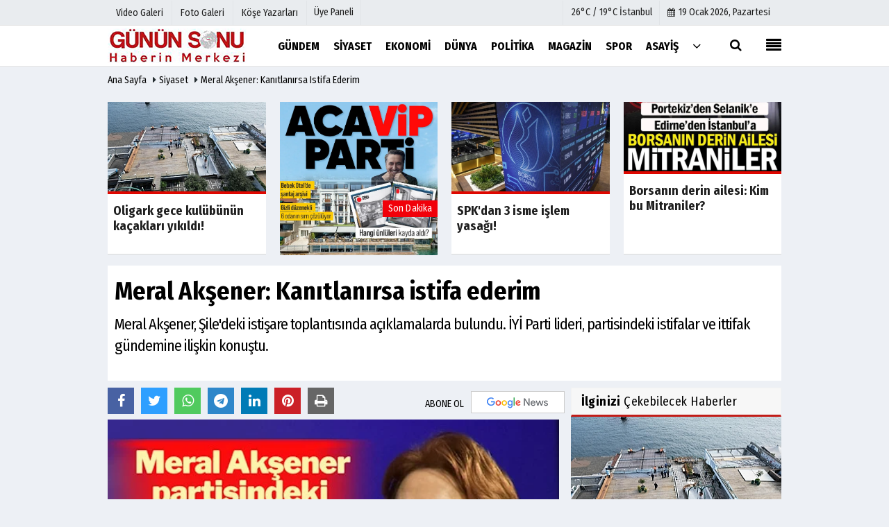

--- FILE ---
content_type: text/html; charset=UTF-8
request_url: https://www.gununsonu.com/meral-aksener-kanitlanirsa-istifa-ederim/9798/
body_size: 15445
content:
 <!DOCTYPE html> <html lang="tr"> <head> <meta charset="utf-8"> <meta name="viewport" content="width=device-width,initial-scale=1,maximum-scale=5" /> <title>Meral Akşener: Kanıtlanırsa istifa ederim - Günün Sonu</title> <meta name="description" content="Meral Akşener, Şile&#39;deki istişare toplantısında açıklamalarda bulundu. İYİ Parti lideri, partisindeki istifalar ve ittifak gündemine ilişkin konuştu...."> <link rel="canonical" href="https://www.gununsonu.com/meral-aksener-kanitlanirsa-istifa-ederim/9798/"/> <meta name="robots" content="max-image-preview:large" /> <meta name="robots" content="max-snippet:160"> <link rel="amphtml" href="https://www.gununsonu.com/amp/haber/meral-aksener-kanitlanirsa-istifa-ederim/9798/"/> <meta http-equiv="last-modified" content="2023-11-18T17:59:30+03:00" /> <link rel="image_src" type="image/jpeg" href="https://www.gununsonu.com/images/haberler/amp/2023/11/meral-aksener-kanitlanirsa-istifa-ederim_amp.webp"/> <meta property="og:site_name" content="Günün Sonu"/> <meta property="og:type" content="article"/> <meta property="og:title" content="Meral Akşener: Kanıtlanırsa istifa ederim"/> <meta property="og:url" content="https://www.gununsonu.com/meral-aksener-kanitlanirsa-istifa-ederim/9798/"/> <meta property="og:description" content="Meral Akşener, Şile&#39;deki istişare toplantısında açıklamalarda bulundu. İYİ Parti lideri, partisindeki istifalar ve ittifak gündemine ilişkin konuştu. "/> <meta property="og:image" content="https://www.gununsonu.com/images/haberler/2023/11/meral-aksener-kanitlanirsa-istifa-ederim_m.webp"/> <meta property="og:locale" content="tr_TR"/> <meta property="og:image:width" content="650"/> <meta property="og:image:height" content="360"/> <meta name="twitter:card" content="summary_large_image"/> <meta name="twitter:url" content="https://www.gununsonu.com/meral-aksener-kanitlanirsa-istifa-ederim/9798/"/> <meta name="twitter:title" content="Meral Akşener: Kanıtlanırsa istifa ederim"/> <meta name="twitter:description" content="Meral Akşener, Şile&#39;deki istişare toplantısında açıklamalarda bulundu. İYİ Parti lideri, partisindeki istifalar ve ittifak gündemine ilişkin konuştu. "/> <meta name="twitter:image:src" content="https://www.gununsonu.com/images/haberler/2023/11/meral-aksener-kanitlanirsa-istifa-ederim_m.webp"/> <meta name="twitter:domain" content="https://www.gununsonu.com"/> <link rel="shortcut icon" type="image/x-icon" href="https://www.gununsonu.com/?v=20210203050351"> <link rel="apple-touch-icon" href="https://www.gununsonu.com/?v=20210203050351"> <meta name="theme-color" content="#ffffff"/> <link rel="preload" href="https://fonts.googleapis.com/css?family=Fira+Sans+Condensed:400,700&display=swap" as="style"> <link rel="stylesheet" href="https://fonts.googleapis.com/css?family=Fira+Sans+Condensed:400,700&display=swap"> <link rel="preload" href="https://www.gununsonu.com/template/css/fonts/fontawesome-webfont.woff2?v=20210203050351" as="font" type="font/woff2" crossorigin> <link rel="preload" href="https://www.gununsonu.com/template/css/style.php?v=20210203050351" as="style"> <link rel="stylesheet" type="text/css" media='all' href="https://www.gununsonu.com/template/css/style.php?v=20210203050351"/> <script src="https://www.gununsonu.com/template/js/jquery.jquery-3.4.1.js?v=20210203050351"></script> <link rel="preload" as="script" href="https://www.gununsonu.com/template/js/jquery.jquery-3.4.1.js?v=20210203050351"> <script> var newslettermessage = "Lütfen Mail adresinizi yazınız."; var domainname = "https://www.gununsonu.com";	var reklamtime = "10000";	var _TOKEN = "38e7539a0e45c28a99994fa330c43dc0";</script> </head> <body > <div class="cntr"> <div class="row" ></div></div> <div class="wrr_ctr"> <header role="banner" class="header header_6"> <div class="h_top_part"> <div class="top-wide" > <div class="cntr"> <div class="row"> <div class="col-xs-12"> <div class="hdr_t mb_mn var2"> <div class="head_wthr_info"> <nav> <ul> <li><a href="https://www.gununsonu.com/video-galeri/" ><span>Video Galeri</span></a></li> <li><a href="https://www.gununsonu.com/foto-galeri/" ><span>Foto Galeri</span></a> </li> <li><a href="https://www.gununsonu.com/kose-yazarlari/" ><span>Köşe Yazarları</span></a></li> </ul> </nav> </div> <div class="lgn_blk" > <ul> <li class="login_button"> <a href="https://www.gununsonu.com/kullanici-girisi/"> Üye Paneli </a> </li> <li> </li> </ul> </div> <div class="head_wthr_social w_sl_icn_header"> <nav> <ul> <li> <div class="wthr_top" id="wthr_top"> <a href='https://www.gununsonu.com/hava-durumu/istanbul/'> 26°C / 19°C İstanbul </a> </div> </li> <li><a href="https://www.gununsonu.com/gunun-haberleri/"><i class="fa fa-calendar"></i> <span id="bugun">Bugün <script> function tarihsaat() { var b = new Date, g = b.getSeconds(), d = b.getMinutes(), a = b.getHours(), c = b.getDay(), h = b.getDate(), k = b.getMonth(), b = b.getFullYear(); 10 > a && (a = "0" + a); 10 > g && (g = "0" + g); 10 > d && (d = "0" + d); document.getElementById("bugun").innerHTML = h + " " + "Ocak Şubat Mart Nisan Mayıs Haziran Temmuz Ağustos Eylül Ekim Kasım Aralık".split(" ")[k] + " " + b + ", " + "Pazar Pazartesi Salı Çarşamba Perşembe Cuma Cumartesi".split(" ")[c] + " "; setTimeout("tarihsaat()", 1E3) } function CC_noErrors() { return !0 } window.onerror = CC_noErrors; function bookmarksite(b, g) { document.all ? window.external.AddFavorite(g, b) : window.sidebar && window.sidebar.addPanel(b, g, "") } tarihsaat();</script></span></a></li> </ul> </nav> </div> </div> </div> </div> </div> </div> </div> <div class="menu_wrap"> <div class="mn_brd"> <div class="cntr clearfix mn_brd_wrap"> <div class="row"> <span class="search_box"> <a title="Menu" id="toggle"><i class="fa fa-align-justify"></i></a></span> <div class="col-lg-4t col-lg-3 col-xs-12"> <a href="https://www.gununsonu.com" title="Günün Sonu" class="logo"> <img class="logotype2" src="https://www.gununsonu.com/images/genel/logo.png?v=20210203050351" alt="Günün Sonu" width="200" height="50"/></a> </div> <button id="menu_button" title="Menü"></button> <nav role="navigation" class="m_menu menu_var2 mobilmenu" itemscope="itemscope" itemtype="https://schema.org/SiteNavigationElement"> <ul> <li><a href="https://www.gununsonu.com/gundem-haberleri/" title="Gündem" ><span>Gündem</span></a></li><li><a href="https://www.gununsonu.com/siyaset/" title="Siyaset" ><span>Siyaset</span></a></li><li><a href="https://www.gununsonu.com/ekonomi/" title="Ekonomi" ><span>Ekonomi</span></a></li><li><a href="https://www.gununsonu.com/dunya/" title="Dünya" ><span>Dünya</span></a></li><li><a href="https://www.gununsonu.com/politika/" title="Politika" ><span>Politika</span></a></li><li><a href="https://www.gununsonu.com/magazin/" title="Magazin" ><span>Magazin</span></a></li><li><a href="https://www.gununsonu.com/spor/" title="Spor" ><span>Spor</span></a></li><li><a href="https://www.gununsonu.com/asayis/" title="Asayiş" ><span>Asayiş</span></a><div class="sub_menu_wrap type_2 clearfix"><ul><li><a href="https://www.gununsonu.com/yuruyus-parki/" title="Yürüyüş Parkı" ><span>Yürüyüş Parkı</span></a></li></ul></div></li> <li class="allcategory"> <a href="#" title="Tümü"><i class="fa fa-angle-down"></i></a> <div class='sub_menu_wrap type_2 clearfix'> <ul> <li><a href="https://www.gununsonu.com/saglik/" title="Sağlık">Sağlık</a></li> <li><a href="https://www.gununsonu.com/kultur-sanat/" title="Kültür-Sanat">Kültür-Sanat</a></li> <li><a href="https://www.gununsonu.com/bilim-ve-teknoloji/" title="Bilim ve Teknoloji">Bilim ve Teknoloji</a></li> <li><a href="https://www.gununsonu.com/egitim/" title="Eğitim">Eğitim</a></li> <li><a href="https://www.gununsonu.com/yerel/" title="Yerel">Yerel</a></li> <li><a href="https://www.gununsonu.com/genel/" title="Genel">Genel</a></li> <li><a href="https://www.gununsonu.com/cevre/" title="Çevre">Çevre</a></li> </ul> </div> </li> </ul> </nav> <div class="search-holder head_search"> <div class="search_box"> <button class="search_button button button_orange_hover"> <i class="fa fa-search"></i> </button> </div> <div class="searchform_wrap var2"> <div class="cntr vc_child h_inherit relative"> <form role="search" action="https://www.gununsonu.com/template/search.php" method="get"> <input required minlength="3" id="search" autocomplete="off" type="text" name="haber" placeholder="Aranacak Kelime..."> <input type="hidden" name="type" value="1"> <input type="hidden" name="token"></form> <button for="promo" class="close_search_form"> <i class="fa fa-times"></i> </button> </div> </div> </div></div> </div> </div> </div> </header> <div class="overlayx" id="overlay"> <nav class="overlayx-menu cntr-fluid"> <div class="navrow row"> <div class="navmenu-col col col-xs-3"> <ul> <li><a href="https://www.gununsonu.com/kullanici-girisi/"> Üye Paneli</a></li> <li><a href="https://www.gununsonu.com/tum-haberler/" title="Haber Arşivi">Haber Arşivi</a></li> <li> <a href="https://www.gununsonu.com/gazete-arsivi/" title="Gazete Arşivi">Gazete Arşivi</a> </li> <li> <a href="https://www.gununsonu.com/gunun-haberleri/" title="Günün Haberleri">Günün Haberleri</a> </li> </ul> </div> <div class="navmenu-col col col-xs-3"> <ul> <li> <a href="https://www.gununsonu.com/hava-durumu/" title="Hava Durumu">Hava Durumu</a> </li> <li> <a href="https://www.gununsonu.com/gazete-mansetleri/" title="Gazete Manşetleri">Gazete Manşetleri</a> </li> <li> <a href="https://www.gununsonu.com/anketler/" title="Anketler">Anketler</a> </li> <li> <a href="https://www.gununsonu.com/biyografiler/" title="Biyografiler">Biyografiler</a> </li> </ul> </div> <div class="navmenu-col col col-xs-3"> <ul> <li> <a href="https://www.gununsonu.com/kose-yazarlari/" title="Köşe Yazarları">Köşe Yazarları</a> </li> <li> <a href="https://www.gununsonu.com/video-galeri/" title="Video Galeri">Video Galeri</a> </li> <li> <a href="https://www.gununsonu.com/foto-galeri/" title="Foto Galeri">Foto Galeri</a> </li> <li> <a href="https://www.gununsonu.com/etkinlikler/" title="Etkinlikler">Etkinlikler</a> </li> </ul> </div> <div class="navmenu-col col col-xs-3"> <ul> <li><a href="https://www.gununsonu.com/kunye.html" title="Künye" >Künye</a></li><li><a href="https://www.gununsonu.com/iletisim.html" title="İletişim" >İletişim</a></li><li><a href="https://www.gununsonu.com/cerez-politikasi.html" title="Çerez Politikası" >Çerez Politikası</a></li><li><a href="https://www.gununsonu.com/gizlilik-ilkeleri.html" title="Gizlilik İlkeleri" >Gizlilik İlkeleri</a></li> </ul> </div> </div> </nav> </div> <div class="clearfix"></div> <div class="mobileMenux mb5"> <ul> <li> <a href="https://www.gununsonu.com/video-galeri/" title="Videolar"><i class="fa fa-caret-right"></i> Videolar</a> </li> <li> <a href="https://www.gununsonu.com/foto-galeri/" title="Galeriler"><i class="fa fa-caret-right"></i> Galeriler</a> </li> <li> <a href="https://www.gununsonu.com/kose-yazarlari/" title="Yazarlar"><i class="fa fa-caret-right"></i> Yazarlar</a> </li> <li> <a href="https://www.gununsonu.com/kullanici-girisi/" title="Üye Paneli"><i class="fa fa-caret-right"></i> Üye Paneli</a> </li> </ul> </div> <div class="clearfix"></div> <div class="breadcrumb"> <div class="cntr"> <div> <span><a href="https://www.gununsonu.com">Ana Sayfa</a></span> <i class="fa fa-caret-right"></i> <span><a href="https://www.gununsonu.com/siyaset/">Siyaset</a></span> <i class="fa fa-caret-right"></i> <span><a href="https://www.gununsonu.com/meral-aksener-kanitlanirsa-istifa-ederim/9798/">Meral Akşener: Kanıtlanırsa istifa ederim</a></span> </div> </div> </div> <div class="content detail"> <div class="cntr paddingt"> <div class="row" id="spotlist"> <div class="col-md-12"> <div class="TrendNews Spottip2"> <ul> <li class="TrendNewsv2"> <a href="https://www.gununsonu.com/oligark-gece-kulubunun-kacaklari-yikildi/14636/" title="Oligark gece kulübünün kaçakları yıkıldı!"><div class="scl_i_c scl_i_cx" style="float: left;border-bottom:solid 4px #de0700"> <div class="clearfix"> <span class="buttonmini catshow bannermini_button_box" style="background: #de0700;" > Gündem</span> </div> <img src="https://www.gununsonu.com/images/grey.gif" data-src="https://www.gununsonu.com/images/haberler/2026/01/oligark-gece-kulubunun-kacaklari-yikildi_t.jpeg" width="300" height="170" alt="Oligark gece kulübünün kaçakları yıkıldı!" class="scale_image lazyload"/> </div> <span class="t2 spotv2"> Oligark gece kulübünün kaçakları yıkıldı!</span> </a> </li> <li class="TrendNewsv2"> <a href="https://www.gununsonu.com/uyusturucu-ve-kumarin-yatagi-bebek-otel-de-santaj-arsivi-gizli-duzenekli-6-vip-odanin-sirri-cozuluyor/14635/" title="Uyuşturucu ve kumarın yatağı Bebek Otel'de şantaj arşivi! Gizli düzenekli 6 VIP odanın sırrı çözülüyor"><div class="scl_i_c scl_i_cx" style="float: left;border-bottom:solid 4px #de0700"> <div class="clearfix"> <span class="buttonmini catshow bannermini_button_box" style="background: #de0700;" > Gündem</span> </div> <span class="text-type-ribbon">Son Dakika</span> <img src="https://www.gununsonu.com/images/grey.gif" data-src="https://www.gununsonu.com/images/haberler/2026/01/uyusturucu-ve-kumarin-yatagi-bebek-otel-de-santaj-arsivi-gizli-duzenekli-6-vip-odanin-sirri-cozuluyor_t.webp" width="300" height="170" alt="Uyuşturucu ve kumarın yatağı Bebek Otel&#39;de şantaj arşivi! Gizli düzenekli 6 VIP odanın sırrı çözülüyor" class="scale_image lazyload"/> </div> <span class="t2 spotv2"> Uyuşturucu ve kumarın yatağı Bebek Otel'de şantaj arşivi! Gizli...</span> </a> </li> <li class="TrendNewsv2"> <a href="https://www.gununsonu.com/spk-dan-3-isme-islem-yasagi/14634/" title="SPK'dan 3 isme işlem yasağı!"><div class="scl_i_c scl_i_cx" style="float: left;border-bottom:solid 4px #de0700"> <div class="clearfix"> <span class="buttonmini catshow bannermini_button_box" style="background: #de0700;" > Gündem</span> </div> <span class="text-type-ribbon">Son Dakika</span> <img src="https://www.gununsonu.com/images/grey.gif" data-src="https://www.gununsonu.com/images/haberler/2026/01/spk-dan-3-isme-islem-yasagi_t.webp" width="300" height="170" alt="SPK&#39;dan 3 isme işlem yasağı!" class="scale_image lazyload"/> </div> <span class="t2 spotv2"> SPK'dan 3 isme işlem yasağı!</span> </a> </li> <li class="TrendNewsv2"> <a href="https://www.gununsonu.com/borsanin-derin-ailesi-kim-bu-mitraniler/14632/" title="Borsanın derin ailesi: Kim bu Mitraniler?"><div class="scl_i_c scl_i_cx" style="float: left;border-bottom:solid 4px #de0700"> <div class="clearfix"> <span class="buttonmini catshow bannermini_button_box" style="background: #de0700;" > Gündem</span> </div> <span class="text-type-ribbon">Son Dakika</span> <img src="https://www.gununsonu.com/images/grey.gif" data-src="https://www.gununsonu.com/images/haberler/2026/01/borsanin-derin-ailesi-kim-bu-mitraniler_t.webp" width="300" height="170" alt="Borsanın derin ailesi: Kim bu Mitraniler?" class="scale_image lazyload"/> </div> <span class="t2 spotv2"> Borsanın derin ailesi: Kim bu Mitraniler?</span> </a> </li> </ul> </div> </div> </div></div> <div id="newstext" class="cntr news-detail" data-page-url="https://www.gununsonu.com/meral-aksener-kanitlanirsa-istifa-ederim/9798/"> <div id="haberler"> <div class="row haber-kapsa haber-9798"> <article id="haber-9798"> <div class="cntr paddingt"> <div class="white-background-detail"> <div class="nwstle"> <h1 class="baslik">Meral Akşener: Kanıtlanırsa istifa ederim</h1> <div class="newsdesc text_post_block paddingt"> <h2> Meral Akşener, Şile'deki istişare toplantısında açıklamalarda bulundu. İYİ Parti lideri, partisindeki istifalar ve ittifak gündemine ilişkin konuştu. </h2> </div> </div> </div> </div> <div class="col-lg-8 col-md-8 col-sm-12 col-xs-12"> <div class="mb10"> <script>if (typeof wabtn4fg === "undefined") {	var wabtn4fg = 1;	var h = document.head || document.getElementsByTagName("head")[0], s = document.createElement("script");	s.type = "text/javascript";	s.src = "https://www.gununsonu.com/template/js/whatsapp-button.js";	h.appendChild(s)	}</script> <div class="socialButtonv1 socialButtonv1-mobile paddingt"> <div class="clear"></div> <ul> <li><a onClick="ShareOnFacebook('https://www.gununsonu.com/meral-aksener-kanitlanirsa-istifa-ederim/9798/');return false;" class="facebook-big"><i class="fa fa-facebook"></i></a></li><li><a onClick="ShareOnTwitter('https://www.gununsonu.com/meral-aksener-kanitlanirsa-istifa-ederim/9798/', 'tr', '', 'Meral Akşener: Kanıtlanırsa istifa ederim')" class="twitter-big"><i class="fa fa-twitter"></i></a></li> <li><a href="whatsapp://send?text=Meral Akşener: Kanıtlanırsa istifa ederim https://www.gununsonu.com/meral-aksener-kanitlanirsa-istifa-ederim/9798/" class="whatsapp-big" data-action="share/whatsapp/share"><i class="fa fa-whatsapp"></i></a></li> <li><a href="https://t.me/share/url?url=https://www.gununsonu.com/meral-aksener-kanitlanirsa-istifa-ederim/9798/&text=Meral Akşener: Kanıtlanırsa istifa ederim" class="telegram-big" data-action="share/whatsapp/share"><i class="fa fa-telegram"></i></a></li> <a href="https://news.google.com/publications/CAAqBwgKMIb1wQswqJDZAw" target="_blank" class="googlenews-btn"><img src="https://www.gununsonu.com/images/template/google-news.svg"> </a> </ul></div><div class="desktop-social clearfix"><div class="sctls"><ul><li class="facebook"><a onClick="ShareOnFacebook('https://www.gununsonu.com/meral-aksener-kanitlanirsa-istifa-ederim/9798/');return false;" title="Facebook" style="cursor: pointer"><i class="fa fa-facebook"></i></a> </li><li class="twitter"> <a onClick="ShareOnTwitter('https://www.gununsonu.com/meral-aksener-kanitlanirsa-istifa-ederim/9798/', 'tr', '', 'Meral Akşener: Kanıtlanırsa istifa ederim')" title="Twitter" style="cursor: pointer"><i class="fa fa-twitter"></i></a> </li> <li class="whatsapp"><a href="https://web.whatsapp.com/send?text=Meral Akşener: Kanıtlanırsa istifa ederim https://www.gununsonu.com/meral-aksener-kanitlanirsa-istifa-ederim/9798/" data-action="share/whatsapp/share" target="_blank" title="Whatsapp"><i class="fa fa-whatsapp"></i></a></li> <li class="telegram"><a href="https://t.me/share/url?url=https://www.gununsonu.com/meral-aksener-kanitlanirsa-istifa-ederim/9798/&text=Meral Akşener: Kanıtlanırsa istifa ederim" class="telegram-big" target="_blank" title="Telegram"><i class="fa fa-telegram"></i></a></li> <li class="linkedin"><a href="http://www.linkedin.com/shareArticle?url=https://www.gununsonu.com/meral-aksener-kanitlanirsa-istifa-ederim/9798/" class="linkedin-big" target="_blank" title="linkedin"><i class="fa fa-linkedin"></i></a></li> <li class="pinterest"><a href="https://pinterest.com/pin/create/button/?url=https://www.gununsonu.com/meral-aksener-kanitlanirsa-istifa-ederim/9798/&media=https://www.gununsonu.com/images/haberler/2023/11/meral-aksener-kanitlanirsa-istifa-ederim_m.webp&description=Meral Akşener: Kanıtlanırsa istifa ederim" class="pinterest-big" target="_blank" title="Pinterest"><i class="fa fa-pinterest"></i></a></li> <li class="print"><a href="https://www.gununsonu.com/haber/yazdir/9798/" onClick="window.open('https://www.gununsonu.com/haber/yazdir/9798/', 'print-news','width=700,height=500,scrollbars=yes');return false;" title="Yazdır"><i class="fa fa-print"></i></a></li> </ul> <div class="f_right"> <a href="https://news.google.com/publications/CAAqBwgKMIb1wQswqJDZAw" target="_blank" class="googlenewsm-btn"><span>ABONE OL</span><img src="https://www.gununsonu.com/images/template/google-news.svg"> </a> </div></div></div> <div class="product_preview"><div class="clearfix "></div> <div class="qv_preview product_item"> <div> </div> <img src="https://www.gununsonu.com/images/haberler/2023/11/meral-aksener-kanitlanirsa-istifa-ederim.webp" border="0" alt="Meral Akşener: Kanıtlanırsa istifa ederim" style="width:100%;"/> </div> </div> <div class="white-background-detail text_post_section product_page news_page mb20" style="margin-top: 0!important;" > <div class="page_theme"> <div class="f_right event_info paddingt"> <div class="f_left"><b>Editör:</b> <a href="https://www.gununsonu.com/editor/admin">admin</a></div> </div> <div class="f_left event_info paddingt"> 18 Kasım 2023 - 17:59 </div> </div> <div class="clearfix "></div> <div class="detailp" id="detailBody"> <p>İYİ Parti Genel Başkanı Meral Akşener, İstanbul Şile’de düzenlenen istişare toplantısının açılışında konuştu. Partisinden ayrılan milletvekillerine sitem eden Akşener, ayrılan isimlerin HDP’yi öne sürmesine ilişkin “Vekil seçilirken bir sorununuz yoktu” ifadesini kullandı.</p><br />Advertisement: 0:02<p>“Benim ve oğlumun hesapları gayrı resmi kontrol edildi. Bu doğru” diyen Akşener, “Benim ve ailemin belediyelerle işi gücü yok. Kanıtlanırsa siyaseti bırakırım” ifadelerini kullandı.</p><p><strong>ERDOĞAN'A ÇAĞRI: VERDİĞİNİZ SÖZÜ TUTUNUZ</strong></p><p>Atanamayan öğretmenlerin bugün Ankara'da gerçekleştirdiği eyleme dikkat çeken Akşener, kendisinin de bir öğretmen olduğunu belirterek Erdoğan'a çağrıda bulundu. Akşener, “Verdiğiniz sözü tutunuz. ‘Çünkü mülakatı ortadan kaldıracağım' dediniz, ve atanamayan öğretmenlerin sayısının azaltılması için adımla atacağınızı söylediniz. Bunu derhal yerine getirin. Gönlümüz bugün Ankara'daki öğretmen kardeşlerimledir. Selam olsun onlara.” dedi.</p><p><strong>“MİLLETVEKİLİ SEÇİLİRKEN SORUN YOKTU”</strong></p><p>Partisinde yaşanan istifalara ilişkin konuşan Akşener, ayrılan isimlerin HDP'yi öne sürmesine ilişkin şunları söyledi:</p><p>* 8 milletvekili arkadaşımız o süreç içerisinde ayrıldılar. Ben asla istifa edip giden arkadaşlarımızın hakkında onları inceltecek tek cümle etmemeye gayret ettim. Genel olarak da her giden arkadaş çok ilginç bir şekilde bizi HDP ile eşgüdüm haline getirerek gitti. Ama ilginç olanı şu; ya arkadaş, siz 2018'de CHP'ye yaptığımız ittifak çerçevesi içinde o ittifakın içinde birinci, ikinci sıralardan seçilecek yer olan üçüncü sıralardan ben yazdım.</p><p>– Milletvekili seçilirken hiç HDP ile ilgili her hangi bir endişeniz olmadı mı? Seçilirken hiçbir şey olmadı, sonra nedense birden HDP bu arkadaşların hayatına girdi, çok üzüldüler. Sanki HDP ile bir yakınlığımız varmış gibi… her giden arkadaş millete hesap vermek yerine hayal kırıklığına uğrattığı seçmenlere hesap vermek yerine hakaret etmeyi tercih ettiler. Buna rağmen ben bu insanların hakkında konuşmadım. Bu kişilerden biri MHP'ye gitti. ‘Gördüğüm lüzum üzerine' diyerek… üç arkadaş AK Part<a href="https://www.sozcu.com.tr/haberleri/ak-parti/?utm_source=anchortext&amp;utm_medium=free&amp;utm_campaign=ak-parti" target="_blank">i</a>'ye gitti, diğer arkadaş hiçbir yere gitmedi. Bir arkadaşımız da parti kurdu, bir arkadaşımız da seçime yakın gitti. Onun niye gittiği hakkında HDP üzerinden konuşmakla beraber halen bir fikrim yok.</p><p>– Bu çerçevede benim hayata, siyasete bakışım insanların durumuna, tutumuna saygı göstermektir. Dolayısıyla bu saygıyı karşı tarafın da size göstermesi gerekir. Bize derken  seçmenine göstermesi gerekir. Bunların her biri izaha muhtaç işlerdir.</p><p><strong>“PİŞMAN DEĞİLİZ”</strong></p><p>31 Mart 2019 seçimlerinde CHP ile olan ittifakı hatırlatan Akşener, şu değerlendirmeyi yaptı:</p><p>– Tekrar seçmenin ‘biz bir şey yapabiliriz' umudunu canlandırmak amaçlı biz CHP'ye teklif götürdük. Müzakere sonucunda partimizi öne koymadığımız, Türkiye'yi öne koyduğumuz bir anlayışla, hedef İstanbul ve Ankara idi, diğer şehirler de dahil olmak üzere hakikaten bu başarıldı. 19 ilçe aldık biz onun için de hiç üzülmedik. Türkiye'ye lazım olan umuttu. Bu umut için her şeye katlandık. Çırak çıkmayı göze aldık.</p><p>– Ama bunun neticesinde ülke kazandı diye düşündük. 2023 seçimlerinde bu ucube sistemden kurtulabilmek için seçimi kazanmak şarttı. Bu umutla, belediye başkanlarının da yaptığı çalışmalarla örnek gösterilebileceği ve 2023'ü kazanıp bu ucube, tek adam sistemine Türkiye'nin veda etmesini sağlamaktı amacımız, üzerimize düşen görevi yerine getirdik. Pişman değiliz.</p><p>Akşener “Şimdi intikam duygularıyla televizyonlarda çıkıp, para üzerinden konuşan bazı yaşlı başlı büyüklerimiz var. Mesela o arkadaşımız geldi, ‘ben ön seçime girdim demokrasi çok iyi bir şeydi ama burada bizde demokrasiyi uygulayacak akıl yok, fikir yok, ahlak yok' dedi. 'Bu kurucu bir meclistir. Ben orada olmalıyım, beni başa al' dedi. Alamayız olunca yine seçim sonuna kadar beklendi, şimdi ayrıldı, siyasi yorumcu olarak ne var, ne yok döküyor. Bu bir ahlak sorunudur.” dedi.</p><p><strong>“KANITLANIRSA İSTİFA EDERİM”</strong></p><p>“Oğlumun ve onun eşinin hesaplarının kontrol edildiği, gayr-ı resmi bildirildi.” diyen Akşener şöyle devam etti:</p><p>– Bu doğru bir bilgi. Kimin olduğunu söyleyemem çünkü gayr-ı resmi bir bilgi. Ama biz ilgili bankaya müracaat ettik. Ya o gayr-ı resmi bilgi resmi hale gelecek ya da o banka diyecek ki, ‘Biz bulamadık'.  Herhangi bir kişinin,  benim, eşimin değil, ama oğlumla gelinim doğru. Şayet bu ‘hayır efendim' ise ‘hayır efendim' dir. ‘Bulamadık' diye bir ‘hayır efendim' dir. ‘Biz bunu yapmadık' diye bir ‘hayır efendim' değildir. Yani iddialar olunca böyle şeyler olmuş. Buradan o dünkü sorulan sorulara son bir cevap veriyorum.</p><p>– Benim, oğlumun, gelinimin, 4 kız yeğenimin, iki erkek yeğenimin, kocamın, çocukluk arkadaşlarımızın, fabrikası olan arkadaşlarımızın, inşaat firması olan arkadaşlarımızın, hiç birinin, bu ülkenin hiçbir belediyesiyle, ne AK Parti ne CHP belediyeleriyle, ne il, ilçe ne de büyükşehir belediyeleriyle herhangi bir irtibatı, iltisakı, işi gücü yoktur. Bunu ispat edemeyen şerefsiz oğlu şerefsizdir. İspat edildiği takdirde ben bu politikayı tümden bırakacağım.”</p><p><strong>AKP’YE GEÇEN HATİPOĞLU’NA SERT TEPKİ </strong></p><p>İYİ Parti'den istifa edip AKP'ye geçen Eskişehir Milletvekili Nebi Hatipoğlu'na da tepki gösteren Akşener, şöyle konuştu:</p><p>– Ben buradan Sayın Erdoğan'a seslenmek isterim. Bir milletvekili için bir grup insana hakaret etti. Muhterem, bu arkadaşımız mecliste konuşurken partimize dedi ki, arkadaş sözde büyük bir iş adamı ya, anlaya anlaya neyi anlamış bu parti bir bir startup mış, sekreterin ceo olduğu bir aile şirketiymiş. Bu bir zengin çocuğunun, bir varlıkla aile şımarığının cumhuriyetin benim gibilerine bahşettiği bu fırsat eşitliğini aşağıda gören bir zihniyetin, sekreteri küçümseyen… Biz bir işletme değiliz, ben bir genel başkanım.</p><p>– Seçiyorsunuz oturuyorum, seçmediğiniz gün gidiyoruz. Ama işletme anlamında işe bakarsak, bu arkadaşın şirketinde herhangi bir sekreterin yarın, başarı sağlayıp bir yere gelmesi mümkün değil demektir. Ey Tayyip Erdoğan ben bir kadın olarak ikinci kere grubu olan bir siyasi partinin genel başkanı olarak şu oteldeyim. Cumhuriyetin eğitimde yarattığı o sınıfsal geçirgenlik sebep oldu. Sen ise önce belediye başkanı, sonra başbakan, sonra da cumhurbaşkanı oldun bu ülkeye. Anlaşılıyor ki sayın Nebi Hatipoğlu, seninle daha önce bayii olduğun dönemde tanışsa sana bayilik de vermeyecekmiş.</p> </div> <div class="paddingt"></div> <div class="popup-gallery"></div> <div class="clearfix"></div> <div class="socialButtonv1 socialButtonv1-mobile paddingt" style="margin-top:20px;"> <ul> <li><a onClick="ShareOnFacebook('https://www.gununsonu.com/meral-aksener-kanitlanirsa-istifa-ederim/9798/');return false;" class="facebook-big"><i class="fa fa-facebook"></i> <span>Paylaş</span></a></li><li><a onClick="ShareOnTwitter('https://www.gununsonu.com/meral-aksener-kanitlanirsa-istifa-ederim/9798/', 'tr', '', 'Meral Akşener: Kanıtlanırsa istifa ederim')" class="twitter-big"><i class="fa fa-twitter"></i> <span>Tweetle</span></a></li> <li><a href="whatsapp://send?text=Meral Akşener: Kanıtlanırsa istifa ederim https://www.gununsonu.com/meral-aksener-kanitlanirsa-istifa-ederim/9798/" class="whatsapp-big" data-action="share/whatsapp/share"><i class="fa fa-whatsapp"></i> <span>WhatsApp</span></a></li> </ul></div> <div class="socialfooter clearfix mb10"> <ul class="shr-b-2 pull-left"> <li class="facebook"> <a onClick="ShareOnFacebook('https://www.gununsonu.com/meral-aksener-kanitlanirsa-istifa-ederim/9798/');return false;" title="Facebook" style="cursor:pointer;"><i class="fa fa-facebook"></i><span>Facebook'ta Paylaş</span></a> </li> <li class="twitter"> <a onClick="ShareOnTwitter('https://www.gununsonu.com/meral-aksener-kanitlanirsa-istifa-ederim/9798/', 'tr', '', 'Meral Akşener: Kanıtlanırsa istifa ederim')" style="cursor:pointer;" title="Twitter"><i class="fa fa-twitter"></i><span>Tweetle</span></a> </li> <li class="linkedin googles"> <a onClick="ShareOnLinkedin('https://www.gununsonu.com/meral-aksener-kanitlanirsa-istifa-ederim/9798/');return false;" title="Linkedin" style="cursor:pointer;"><i class="fa fa-linkedin"></i><span>Linkedin'de Paylaş</span></a> </li> <li class="pinterest googles"> <a href="https://pinterest.com/pin/create/button/?url=&media=https://www.gununsonu.com/images/haberler/2023/11/meral-aksener-kanitlanirsa-istifa-ederim_m.webp&description=Meral Akşener: Kanıtlanırsa istifa ederim" target="_blank" title="Pinterest" style="cursor:pointer;"><i class="fa fa-pinterest"></i><span>Paylaş</span></a> </li> </ul> </div> </div> <div id="commenttab"> <div class="commentbgr commenttopbottom"> <div> <div> <div class="commenttab mb10"> <h3 class="titex">YORUMLAR</h3> <div class="clearfix tabs_conrainer"> <ul class="tabs_nav clearfix nav-tabs"> <li> <a href="https://www.gununsonu.com/meral-aksener-kanitlanirsa-istifa-ederim/9798/#siteyorum"><i class="fa fa-comments"></i></a> </li> </ul> </div> <div class="tabs_content"> <div id="siteyorum"> <div class="section"> <div id="ajaxcom"> <form class="contact_form commentstyle " action="" onsubmit="return tumeva.commentSubmit(this)" name="yorum" id="comments-9798"> <div class="commentResult"></div> <ul> <li style="border-bottom:solid 1px rgba(0,0,0,0.050); padding-bottom:5px; font-weight:bold;">0 Yorum</li> <li class="com-2x"> <div class="row"> <div class="col-lg-12"> <div class="reply" style="display:none; margin-bottom: 14px;font-size: 15px;"> <strong><span></span></strong> adlı kullanıcıya cevap <a href="#" class="notlikeid reply-comment-cancel"><i class="fa fa-times"></i></a> </div> <textarea minlength="10" name="Yorum" required="required" placeholder="Küfür, hakaret, rencide edici cümleler veya imalar, inançlara saldırı içeren, imla kuralları ile yazılmamış, Türkçe karakter kullanılmayan ve büyük harflerle yazılmış yorumlar onaylanmamaktadır." onkeyup="textCounterJS(this.form.Yorum,this.form.remLensoz,2000);" style="height:90px;" class="textarea yorumComment minput" id="gox"></textarea> <input class="commentbgr" style="font-size: 12px;border:none;height: 20px;padding: 0;" readonly id="remLensoz" name="remLensoz" type="text" size="3" maxlength="3" value="2000 karakter"/> <script type="text/javascript"> function textCounterJS(field, cntfield, maxlimit) { if (field.value.length > maxlimit) field.value = field.value.substring(0, maxlimit); else cntfield.value = (maxlimit - field.value.length).toString().concat(' karakter kaldı'); } </script> </div> </div> </li> <li class="commentox com-2x" style="border-bottom: 1px solid #e1e1e1; padding-bottom:20px;"> <div class="subcomment-alt"> <div class="row"> <div class="col-md-5 col-sm-4 col-xs-12"><input type="text" name="AdSoyad" class="minput" required="required" placeholder="Ad / Soyad"> </div> <div class="col-md-2 col-sm-4 col-xs-4 clearfix"> <input type="submit" value="Gönder" class="button button_grey"/> </div> </div> </div> </li> </ul> <input type="hidden" name="Baglanti" value="0" class="YorumId"/> <input type="hidden" name="Durum" value="YorumGonder"/> <input type="hidden" name="VeriId" value="9798"/> <input type="hidden" name="Tip" value="1"/> <input type="hidden" name="Cevap" value="" class="Yanıt"/> <input type="hidden" name="show" value="20260119"/> <input type="hidden" name="token"> </form> </div> </div> <div class="clearfix"></div> </div> </div> </div> </div> </div> <div class="clearfix"></div> </div> </div> <div class="clearfix"></div> <div id="ihn" class="infinitynone"> <div class="mb10"> <div class="row vertical"> <div class="col-lg-6 col-md-6 col-md-6 col-xs-12"> <div class="scl_i_c"> <a href="https://www.gununsonu.com/ozgur-ozel-den-canli-yayinda-imamoglu-nun-adayligi-itirafi/14538/" title="Özgür Özel'den canlı yayında İmamoğlu'nun adaylığı itirafı!."><img src="https://www.gununsonu.com/images/grey.gif" data-src="https://www.gununsonu.com/images/haberler/2026/01/ozgur-ozel-den-canli-yayinda-imamoglu-nun-adayligi-itirafi_t.jpg" width="300" height="170" alt="Özgür Özel&#39;den canlı yayında İmamoğlu&#39;nun adaylığı itirafı!." class="scale_image lazyload"/></a> </div> <div class="post_text"> <span class="post_title t2"> <a href="https://www.gununsonu.com/ozgur-ozel-den-canli-yayinda-imamoglu-nun-adayligi-itirafi/14538/" title="Özgür Özel'den canlı yayında İmamoğlu'nun adaylığı itirafı!.">Özgür Özel'den canlı yayında İmamoğlu'nun adaylığı itirafı!.</a> </span> </div> </div> <div class="col-lg-6 col-md-6 col-md-6 col-xs-12"> <div class="scl_i_c"> <a href="https://www.gununsonu.com/erdogan-in-yerine-kim-gecsin-anketi-surpriz-sonuc/14415/" title="Erdoğan'ın yerine kim geçsin anketi! Sürpriz sonuç"><img src="https://www.gununsonu.com/images/grey.gif" data-src="https://www.gununsonu.com/images/haberler/2025/12/erdogan-in-yerine-kim-gecsin-anketi-surpriz-sonuc_t.webp" width="300" height="170" alt="Erdoğan&#39;ın yerine kim geçsin anketi! Sürpriz sonuç" class="scale_image lazyload"/></a> </div> <div class="post_text"> <span class="post_title t2"> <a href="https://www.gununsonu.com/erdogan-in-yerine-kim-gecsin-anketi-surpriz-sonuc/14415/" title="Erdoğan'ın yerine kim geçsin anketi! Sürpriz sonuç">Erdoğan'ın yerine kim geçsin anketi! Sürpriz sonuç</a> </span> </div> </div> <div class="clearfix"></div> <div class="col-lg-6 col-md-6 col-md-6 col-xs-12"> <div class="scl_i_c"> <a href="https://www.gununsonu.com/dem-partisnden-chp-ye-100-yillik-mesele-segbis-ile-cozulemez/14194/" title="DEM PARTİSNDEN, CHP'YE "100 YILLIK MESELE SEGBİS İLE ÇÖZÜLEMEZ""><img src="https://www.gununsonu.com/images/grey.gif" data-src="https://www.gununsonu.com/images/haberler/2025/11/dem-partisnden-chp-ye-100-yillik-mesele-segbis-ile-cozulemez_t.webp" width="300" height="170" alt="DEM PARTİSNDEN, CHP&#39;YE &quot;100 YILLIK MESELE SEGBİS İLE ÇÖZÜLEMEZ&quot;" class="scale_image lazyload"/></a> </div> <div class="post_text"> <span class="post_title t2"> <a href="https://www.gununsonu.com/dem-partisnden-chp-ye-100-yillik-mesele-segbis-ile-cozulemez/14194/" title="DEM PARTİSNDEN, CHP'YE "100 YILLIK MESELE SEGBİS İLE ÇÖZÜLEMEZ"">DEM PARTİSNDEN, CHP'YE "100 YILLIK MESELE SEGBİS İLE ÇÖZÜLEMEZ"</a> </span> </div> </div> <div class="col-lg-6 col-md-6 col-md-6 col-xs-12"> <div class="scl_i_c"> <a href="https://www.gununsonu.com/aziz-ihsan-aktas-davasi-sanigi-sedat-peker-ile-gorustu/14184/" title="Aziz İhsan Aktaş davası sanığı Sedat Peker ile görüştü"><img src="https://www.gununsonu.com/images/grey.gif" data-src="https://www.gununsonu.com/images/haberler/2025/11/aziz-ihsan-aktas-davasi-sanigi-sedat-peker-ile-gorustu_t.jpg" width="300" height="170" alt="Aziz İhsan Aktaş davası sanığı Sedat Peker ile görüştü" class="scale_image lazyload"/></a> </div> <div class="post_text"> <span class="post_title t2"> <a href="https://www.gununsonu.com/aziz-ihsan-aktas-davasi-sanigi-sedat-peker-ile-gorustu/14184/" title="Aziz İhsan Aktaş davası sanığı Sedat Peker ile görüştü">Aziz İhsan Aktaş davası sanığı Sedat Peker ile görüştü</a> </span> </div> </div> <div class="clearfix"></div> </div> </div> </div> </div> </div> <aside id="sidebar" class="col-md-4 col-sm-12 col-xs-12"> <script src="https://www.gununsonu.com/template/js/jquery.lazyload.js" defer="defer"></script><script> $(function () { $("img.lazyload").lazyload(); });</script> <div class="row" id="relatednews"> <div class="col-md-12"> <div class="sblock CokOkunanlarRenk"> <span class="stitle b3"> <strong>İlginizi</strong> Çekebilecek Haberler</span> </div> <div class="comment_tabs side_bar_tabs"> <ul class="comments_list most-view"> <li class="post_text active"> <a href="https://www.gununsonu.com/oligark-gece-kulubunun-kacaklari-yikildi/14636/" > <span class="hover scl_i_c"> <div class="clearfix"> <span class="buttonmini catshow bannermini_button_box" style="background: #de0700;" > Gündem</span> </div> <img src="https://www.gununsonu.com/images/grey.gif" data-src="https://www.gununsonu.com/images/haberler/2026/01/oligark-gece-kulubunun-kacaklari-yikildi_t.jpeg" width="300" height="170" alt="Oligark gece kulübünün kaçakları yıkıldı!" class="scale_image lazyload"/> </span> <div class="wrapper"> <div class="clearfix"></div> <span class="t2"> Oligark gece kulübünün kaçakları yıkıldı!</span> </div> </a> </li> <li class="post_text active"> <a href="https://www.gununsonu.com/uyusturucu-ve-kumarin-yatagi-bebek-otel-de-santaj-arsivi-gizli-duzenekli-6-vip-odanin-sirri-cozuluyor/14635/" > <span class="hover scl_i_c"> <div class="clearfix"> <span class="buttonmini catshow bannermini_button_box" style="background: #de0700;" > Gündem</span> </div> <img src="https://www.gununsonu.com/images/grey.gif" data-src="https://www.gununsonu.com/images/haberler/2026/01/uyusturucu-ve-kumarin-yatagi-bebek-otel-de-santaj-arsivi-gizli-duzenekli-6-vip-odanin-sirri-cozuluyor_t.webp" width="300" height="170" alt="Uyuşturucu ve kumarın yatağı Bebek Otel&#39;de şantaj arşivi! Gizli düzenekli 6 VIP odanın sırrı çözülüyor" class="scale_image lazyload"/> </span> <div class="wrapper"> <div class="clearfix"></div> <span class="t2"> Uyuşturucu ve kumarın yatağı Bebek Otel'de şantaj...</span> </div> </a> </li> <li class="post_text active"> <a href="https://www.gununsonu.com/spk-dan-3-isme-islem-yasagi/14634/" > <span class="hover scl_i_c"> <div class="clearfix"> <span class="buttonmini catshow bannermini_button_box" style="background: #de0700;" > Gündem</span> </div> <img src="https://www.gununsonu.com/images/grey.gif" data-src="https://www.gununsonu.com/images/haberler/2026/01/spk-dan-3-isme-islem-yasagi_t.webp" width="300" height="170" alt="SPK&#39;dan 3 isme işlem yasağı!" class="scale_image lazyload"/> </span> <div class="wrapper"> <div class="clearfix"></div> <span class="t2"> SPK'dan 3 isme işlem yasağı!</span> </div> </a> </li> </ul> </div> </div> </div> <div class="row mb10 blocklastcomment" id="blocklastcomment"> <div class="col-md-12"> <div class="sblock CokOkunanlarRenk"> <span class="stitle b3"> <strong>Çok Okunan</strong> Haberler</span> </div> <div class="sdiv"> <div class="tabs_content post_var_inline side_bar_tabs "> <ul> <li class="clearfix"> <div class="scl_i_c"> <a href="https://www.gununsonu.com/son-dakika-rezan-epozdemir-icin-tahliye-karari/14581/" ><img src="https://www.gununsonu.com/images/grey.gif" data-src="https://www.gununsonu.com/images/haberler/2026/01/son-dakika-rezan-epozdemir-icin-tahliye-karari_t.webp" width="100" height="66" alt="SON DAKİKA! REZAN EPÖZDEMİR İÇİN TAHLİYE KARARI" class="scale_imagex lazyload"/></a> </div> <div class="post_text"> <a href="https://www.gununsonu.com/son-dakika-rezan-epozdemir-icin-tahliye-karari/14581/" > <span class="t1"> SON DAKİKA! REZAN EPÖZDEMİR İÇİN TAHLİYE KARARI</span> </a> </div> </li> <li class="clearfix"> <div class="scl_i_c"> <a href="https://www.gununsonu.com/10-tonluk-kokain-operasyonundan-turkiyede-ki-kamer-shipping-trading-co-adli-istanbul-merkezli-bir-turk-sirketinin-yer-aldigi-goruluyor/14567/" ><img src="https://www.gununsonu.com/images/grey.gif" data-src="https://www.gununsonu.com/images/haberler/2026/01/10-tonluk-kokain-operasyonundan-turkiyede-ki-kamer-shipping-trading-co-adli-istanbul-merkezli-bir-turk-sirketinin-yer-aldigi-goruluyor_t.webp" width="100" height="66" alt="10 Tonluk Kokain operasyonundan Türkiyede'ki ,Kamer Shipping & Trading Co adlı, İstanbul merkezli bir Türk şirketinin yer aldığı görülüyor." class="scale_imagex lazyload"/></a> </div> <div class="post_text"> <a href="https://www.gununsonu.com/10-tonluk-kokain-operasyonundan-turkiyede-ki-kamer-shipping-trading-co-adli-istanbul-merkezli-bir-turk-sirketinin-yer-aldigi-goruluyor/14567/" > <span class="t1"> 10 Tonluk Kokain operasyonundan Türkiyede'ki ,Kamer...</span> </a> </div> </li> <li class="clearfix"> <div class="scl_i_c"> <a href="https://www.gununsonu.com/etiyopya-ya-safariye-giden-turk-is-adami-cikan-catismada-hayatini-kaybetti/14557/" ><img src="https://www.gununsonu.com/images/grey.gif" data-src="https://www.gununsonu.com/images/haberler/2026/01/etiyopya-ya-safariye-giden-turk-is-adami-cikan-catismada-hayatini-kaybetti_t.png" width="100" height="66" alt="Etiyopya'ya safariye giden Türk iş adamı çıkan çatışmada hayatını kaybetti" class="scale_imagex lazyload"/></a> </div> <div class="post_text"> <a href="https://www.gununsonu.com/etiyopya-ya-safariye-giden-turk-is-adami-cikan-catismada-hayatini-kaybetti/14557/" > <span class="t1"> Etiyopya'ya safariye giden Türk iş adamı çıkan...</span> </a> </div> </li> <li class="clearfix"> <div class="scl_i_c"> <a href="https://www.gununsonu.com/silivri-ilce-baskani-doruk-bulut-un-aci-gunu/14622/" ><img src="https://www.gununsonu.com/images/grey.gif" data-src="https://www.gununsonu.com/images/haberler/2026/01/silivri-ilce-baskani-doruk-bulut-un-aci-gunu_t.jpeg" width="100" height="66" alt="Silivri İlçe Başkanı Doruk Bulut’un Acı Günü " class="scale_imagex lazyload"/></a> </div> <div class="post_text"> <a href="https://www.gununsonu.com/silivri-ilce-baskani-doruk-bulut-un-aci-gunu/14622/" > <span class="t1"> Silivri İlçe Başkanı Doruk Bulut’un Acı Günü </span> </a> </div> </li> <li class="clearfix"> <div class="scl_i_c"> <a href="https://www.gununsonu.com/yasadisi-bahis-operasyonunda-gelisme-3-kisi-gozaltina-alindi/14633/" ><img src="https://www.gununsonu.com/images/grey.gif" data-src="https://www.gununsonu.com/images/haberler/2026/01/yasadisi-bahis-operasyonunda-gelisme-3-kisi-gozaltina-alindi_t.jfif" width="100" height="66" alt="Yasadışı bahis operasyonunda gelişme! 3 kişi gözaltına alındı." class="scale_imagex lazyload"/></a> </div> <div class="post_text"> <a href="https://www.gununsonu.com/yasadisi-bahis-operasyonunda-gelisme-3-kisi-gozaltina-alindi/14633/" > <span class="t1"> Yasadışı bahis operasyonunda gelişme! 3 kişi...</span> </a> </div> </li> <li class="clearfix"> <div class="scl_i_c"> <a href="https://www.gununsonu.com/asutay-silah-sanayi-hakkinda-sok-iddialar-kara-para-kacak-silah-ve-suc-orgutu-baglantisi/14577/" ><img src="https://www.gununsonu.com/images/grey.gif" data-src="https://www.gununsonu.com/images/haberler/2026/01/asutay-silah-sanayi-hakkinda-sok-iddialar-kara-para-kacak-silah-ve-suc-orgutu-baglantisi_t.png" width="100" height="66" alt="ASUTAY Silah Sanayi Hakkında Şok İddialar: Kara Para, Kaçak Silah ve Suç Örgütü Bağlantısı" class="scale_imagex lazyload"/></a> </div> <div class="post_text"> <a href="https://www.gununsonu.com/asutay-silah-sanayi-hakkinda-sok-iddialar-kara-para-kacak-silah-ve-suc-orgutu-baglantisi/14577/" > <span class="t1"> ASUTAY Silah Sanayi Hakkında Şok İddialar: Kara Para,...</span> </a> </div> </li> <li class="clearfix"> <div class="scl_i_c"> <a href="https://www.gununsonu.com/feto-medyasinin-firari-ve-hain-ismi-cevheri-guven-in-almanya-da-kurdugu-iftira-ve-kumpas-ini-desifre-edildi/14584/" ><img src="https://www.gununsonu.com/images/grey.gif" data-src="https://www.gununsonu.com/images/haberler/2026/01/feto-medyasinin-firari-ve-hain-ismi-cevheri-guven-in-almanya-da-kurdugu-iftira-ve-kumpas-ini-desifre-edildi_t.jpeg" width="100" height="66" alt="FETÖ medyasının firari ve hain ismi Cevheri Güven’in Almanya’da kurduğu iftira ve kumpas ini deşifre edildi! " class="scale_imagex lazyload"/></a> </div> <div class="post_text"> <a href="https://www.gununsonu.com/feto-medyasinin-firari-ve-hain-ismi-cevheri-guven-in-almanya-da-kurdugu-iftira-ve-kumpas-ini-desifre-edildi/14584/" > <span class="t1"> FETÖ medyasının firari ve hain ismi Cevheri Güven’in...</span> </a> </div> </li> </ul> </div> </div> </div> </div> <div class="row mb10 infinitynone"> <div class="col-md-12"> <div class="sblock SonYorumlananlar"> <span class="stitle b3"> <strong>Son</strong> Yorumlananlar</span> </div> <div class="sdiv"> <div class="tabs_content post_var_inline side_bar_tabs "> <ul> <li class="clearfix"> <div class="scl_i_c"> <a href="https://www.gununsonu.com/ufuk-ozdundar-avcilar-dan-belediye-baskanligi-na-aday/9991/" > <img src="https://www.gununsonu.com/images/grey.gif" data-src="https://www.gununsonu.com/images/haberler/2023/12/ufuk-ozdundar-avcilar-dan-belediye-baskanligi-na-aday_t.png" width="100" height="66" alt="Ufuk Özdündar Avcılar'dan Belediye Başkanlığı'na aday" class="scale_imagex lazyload"/> </a> </div> <div class="post_text"> <a href="https://www.gununsonu.com/ufuk-ozdundar-avcilar-dan-belediye-baskanligi-na-aday/9991/" > <span class="t1"> Ufuk Özdündar Avcılar'dan Belediye Başkanlığı'na...</span> </a> </div> </li> <li class="clearfix"> <div class="scl_i_c"> <a href="https://www.gununsonu.com/cigdem-sabanci-ya-250-bin-dolarlik-dugun-hediyesi-davasi/7399/" > <img src="https://www.gununsonu.com/images/grey.gif" data-src="https://www.gununsonu.com/images/haberler/2023/03/cigdem-sabanci-ya-250-bin-dolarlik-dugun-hediyesi-davasi_t.webp" width="100" height="66" alt="Çiğdem Sabancı’ya 250 bin dolarlık düğün hediyesi davası" class="scale_imagex lazyload"/> </a> </div> <div class="post_text"> <a href="https://www.gununsonu.com/cigdem-sabanci-ya-250-bin-dolarlik-dugun-hediyesi-davasi/7399/" > <span class="t1"> Çiğdem Sabancı’ya 250 bin dolarlık düğün hediyesi...</span> </a> </div> </li> <li class="clearfix"> <div class="scl_i_c"> <a href="https://www.gununsonu.com/son-dakika-iste-chp-nin-aday-listesi/7550/" > <img src="https://www.gununsonu.com/images/grey.gif" data-src="https://www.gununsonu.com/images/haberler/2023/04/son-dakika-iste-chp-nin-aday-listesi_t.gif" width="100" height="66" alt="Son Dakika! İşte CHP'nin aday listesi! " class="scale_imagex lazyload"/> </a> </div> <div class="post_text"> <a href="https://www.gununsonu.com/son-dakika-iste-chp-nin-aday-listesi/7550/" > <span class="t1"> Son Dakika! İşte CHP'nin aday listesi! </span> </a> </div> </li> </ul> </div> </div> </div> </div> </aside> <div style="display:none;"> <div id="news-nextprev" class="group" style="display: block;"> <div id="prevNewsUrl" class="leftNewsDetailArrow" data-url="https://www.gununsonu.com/sedat-peker-in-taskesenlioglu-nun-otelinin-kagit-uzerindeki-sahibi-olarak-iddia-ettigi-ali-ercan-borsa-araci-kurumu-satin-aldi/9797/"> <a href="https://www.gununsonu.com/sedat-peker-in-taskesenlioglu-nun-otelinin-kagit-uzerindeki-sahibi-olarak-iddia-ettigi-ali-ercan-borsa-araci-kurumu-satin-aldi/9797/" class="leftArrow prev"> <i class="fa fa-angle-left arrowImg"></i> <div class="leftTextImgWrap" style="display: none; opacity: 1;"> <div class="lText nwstle">Sedat Peker’in Taşkesenlioğlu'nun otelinin kağıt üzerindeki sahibi olarak iddia ettiği Ali Ercan borsa aracı kurumu satın aldı</div> <div class="lImg"><img src="https://www.gununsonu.com/images/grey.gif" data-src="https://www.gununsonu.com/images/haberler/2023/11/sedat-peker-in-taskesenlioglu-nun-otelinin-kagit-uzerindeki-sahibi-olarak-iddia-ettigi-ali-ercan-borsa-araci-kurumu-satin-aldi_t.webp" width="100" height="80" alt="Sedat Peker&#39;in Taşkesenlioğlu&#39;nun otelinin kağıt üzerindeki sahibi olarak iddia ettiği Ali Ercan borsa aracı kurumu satın aldı" class="scale_image lazyload"/></div> </div> </a> <a href="https://www.gununsonu.com/sedat-peker-in-taskesenlioglu-nun-otelinin-kagit-uzerindeki-sahibi-olarak-iddia-ettigi-ali-ercan-borsa-araci-kurumu-satin-aldi/9797/" class="oncekiHaber"></a> </div> <div id="nextNewsUrl" class="rightNewsDetailArrow" data-url="https://www.gununsonu.com/erdogan-dan-yuzde-50-1-cikisi-kimin-eli-kimin-cebinde-belli-degil/9799/"> <a href="https://www.gununsonu.com/erdogan-dan-yuzde-50-1-cikisi-kimin-eli-kimin-cebinde-belli-degil/9799/" class="rightArrow next"> <i class="fa fa-angle-right arrowImg"></i> <div class="rightTextImgWrap" style="display: none; opacity: 1;"> <div class="rImg"><img src="https://www.gununsonu.com/images/grey.gif" data-src="https://www.gununsonu.com/images/haberler/2023/11/erdogan-dan-yuzde-50-1-cikisi-kimin-eli-kimin-cebinde-belli-degil_t.webp" width="100" height="80" alt="Erdoğan&#39;dan &#39;yüzde 50+1&#39; çıkışı: &quot;Kimin eli, kimin cebinde belli değil&quot;" class="scale_image lazyload"/></div> <div class="rText nwstle">Erdoğan’dan ‘yüzde 50+1’ çıkışı: “Kimin eli, kimin cebinde belli değil”</div> </div> </a> <p class="pagination"> <a href="https://www.gununsonu.com/erdogan-dan-yuzde-50-1-cikisi-kimin-eli-kimin-cebinde-belli-degil/9799/" class="sonrakiHaber"></a> </p> </div> </div> </div> </article> </div> </div><div class="page-load-status"> <div class="loader-ellips infinite-scroll-request"> <span class="loader-ellips__dot"></span> <span class="loader-ellips__dot"></span> <span class="loader-ellips__dot"></span> <span class="loader-ellips__dot"></span> </div> <p class="infinite-scroll-last"></p> <p class="infinite-scroll-error"></p></div> </div> </div> <div class="clearfix"></div> </div> <footer class="footer footer_1"> <div class="footer_top_part"> <div class="cntr"> <div class="row"> <div class="col-lg-4 col-md-4 col-sm-12 col-xs-12"><div class="widget w_sl_icn clearfix"> <span class="widget_title t3">SOSYAL AĞLAR</span> <ul> <li class="facebook"> <a href="https://www.facebook.com/facebook" aria-label="https://www.facebook.com/facebook" class="fb" target="_blank" title="https://www.facebook.com/facebook"> <i class="fa fa-facebook"></i> </a> </li> <li class="twitter"> <a href="https://www.twitter.com/twitter" aria-label="https://www.twitter.com/twitter" class="twitter" target="_blank" title="https://www.twitter.com/twitter"> <i class="fa fa-twitter"></i> </a> </li> </ul> </div> </div> <div class="col-lg-4 col-md-4 col-sm-12 col-xs-12"> <div class="widget footerx wdg_ctg"> <ul class="ctrs_lst"> <li> <ul> <li> <a href="https://www.gununsonu.com/foto-galeri/" title="Foto Galeri">Foto Galeri</a> </li> <li> <a href="https://www.gununsonu.com/video-galeri/" title="Video Galeri">Video Galeri</a> </li> <li> <a href="https://www.gununsonu.com/kose-yazarlari/" title="Köşe Yazarları">Köşe Yazarları</a> </li> <li> <a href="https://www.gununsonu.com/biyografiler/" title="Biyografiler">Biyografiler</a> </li> <li> <a href="https://www.gununsonu.com/anketler/" title="Anketler">Anketler</a> </li> <li> <a href="https://www.gununsonu.com/etkinlikler/" title="Etkinlikler">Etkinlikler</a> </li> </ul> </li> </ul> </div> </div> <div class="col-lg-4 col-md-4 col-sm-12 col-xs-12"> <div class="widget footerx wdg_ctg"> <ul class="ctrs_lst"> <li> <ul> <li> <a href="https://www.gununsonu.com/hava-durumu/" title="Hava Durumu">Hava Durumu</a> </li> <li> <a href="https://www.gununsonu.com/gunun-haberleri/" title="Günün Haberleri">Günün Haberleri</a> </li> <li> <a href="https://www.gununsonu.com/gazete-mansetleri/" title="Gazete Manşetleri">Gazete Manşetleri</a> </li> <li> <a href="https://www.gununsonu.com/tum-haberler/" title="Haber Arşivi">Haber Arşivi</a> </li> <li> <a href="https://www.gununsonu.com/gazete-arsivi/" title="Gazete Arşivi">Gazete Arşivi</a> </li> <li> <a href="https://www.gununsonu.com/kullanici-girisi/" title="Üye Paneli">Üye Paneli</a> </li> </ul> </li> </ul> <div class="sanalbasin"> </div> </div> </div> </div> </div> <hr/> <div class="footer_b_prt"> <div class="cntr clearfix"> <p> <em> Sitemizde bulunan yazı , video, fotoğraf ve haberlerin her hakkı saklıdır.<br>İzinsiz veya kaynak gösterilemeden kullanılamaz.</em> </p> <div class="mb_mn"> <nav> <ul> <li class="mbt10"><a href="https://www.gununsonu.com/kunye.html" title="Künye" >Künye</a></li><li class="mbt10"><a href="https://www.gununsonu.com/iletisim.html" title="İletişim" >İletişim</a></li><li class="mbt10"><a href="https://www.gununsonu.com/cerez-politikasi.html" title="Çerez Politikası" >Çerez Politikası</a></li><li class="mbt10"><a href="https://www.gununsonu.com/gizlilik-ilkeleri.html" title="Gizlilik İlkeleri" >Gizlilik İlkeleri</a></li> <li><a href="https://www.gununsonu.com/rss.html" title="Rss" target="_blank">Rss</a></li> <li><a href="https://www.gununsonu.com/siteneekle.php" title="Sitene Ekle" target="_blank">Sitene Ekle</a></li> </ul> </nav> </div> </div> </div> <div class="footer_b_prt"> <div class="cntr clearfix"> <div class="mb_mn2" style="margin-top:-15px;"> <nav> <ul> <li> <strong></strong> </li> </ul> </nav> </div> </div> </div> </footer> <script type="application/ld+json">{ "@context": "https://schema.org", "@type": "NewsArticle",	"inLanguage":"tr-TR", "mainEntityOfPage": { "@type": "WebPage", "@id": "https://www.gununsonu.com/meral-aksener-kanitlanirsa-istifa-ederim/9798/" }, "headline": "Meral Akşener: Kanıtlanırsa istifa ederim", "name": "Meral Akşener: Kanıtlanırsa istifa ederim", "articleBody": "İYİ Parti Genel Başkanı Meral Akşener, İstanbul Şile&#39;de düzenlenen istişare toplantısının açılışında konuştu. Partisinden ayrılan milletvekillerine sitem eden Akşener, ayrılan isimlerin HDP&#39;yi öne sürmesine ilişkin &quot;Vekil seçilirken bir sorununuz yoktu&quot; ifadesini kullandı.
Advertisement: 0:02
&quot;Benim ve oğlumun hesapları gayrı resmi kontrol edildi. Bu doğru&quot; diyen Akşener, &quot;Benim ve ailemin belediyelerle işi gücü yok. Kanıtlanırsa siyaseti bırakırım&quot; ifadelerini kullandı.
ERDOĞAN&#39;A ÇAĞRI: VERDİĞİNİZ SÖZÜ TUTUNUZ
Atanamayan öğretmenlerin bugün Ankara&#39;da gerçekleştirdiği eyleme dikkat çeken Akşener, kendisinin de bir öğretmen olduğunu belirterek Erdoğan&#39;a çağrıda bulundu. Akşener, &quot;Verdiğiniz sözü tutunuz. &#39;Çünkü mülakatı ortadan kaldıracağım&#39; dediniz, ve atanamayan öğretmenlerin sayısının azaltılması için adımla atacağınızı söylediniz. Bunu derhal yerine getirin. Gönlümüz bugün Ankara&#39;daki öğretmen kardeşlerimledir. Selam olsun onlara.&quot; dedi.
&quot;MİLLETVEKİLİ SEÇİLİRKEN SORUN YOKTU&quot;
Partisinde yaşanan istifalara ilişkin konuşan Akşener, ayrılan isimlerin HDP&#39;yi öne sürmesine ilişkin şunları söyledi:
* 8 milletvekili arkadaşımız o süreç içerisinde ayrıldılar. Ben asla istifa edip giden arkadaşlarımızın hakkında onları inceltecek tek cümle etmemeye gayret ettim. Genel olarak da her giden arkadaş çok ilginç bir şekilde bizi HDP ile eşgüdüm haline getirerek gitti. Ama ilginç olanı şu; ya arkadaş, siz 2018&#39;de CHP&#39;ye yaptığımız ittifak çerçevesi içinde o ittifakın içinde birinci, ikinci sıralardan seçilecek yer olan üçüncü sıralardan ben yazdım.
– Milletvekili seçilirken hiç HDP ile ilgili her hangi bir endişeniz olmadı mı? Seçilirken hiçbir şey olmadı, sonra nedense birden HDP bu arkadaşların hayatına girdi, çok üzüldüler. Sanki HDP ile bir yakınlığımız varmış gibi… her giden arkadaş millete hesap vermek yerine hayal kırıklığına uğrattığı seçmenlere hesap vermek yerine hakaret etmeyi tercih ettiler. Buna rağmen ben bu insanların hakkında konuşmadım. Bu kişilerden biri MHP&#39;ye gitti. &#39;Gördüğüm lüzum üzerine&#39; diyerek… üç arkadaş AK Parti&#39;ye gitti, diğer arkadaş hiçbir yere gitmedi. Bir arkadaşımız da parti kurdu, bir arkadaşımız da seçime yakın gitti. Onun niye gittiği hakkında HDP üzerinden konuşmakla beraber halen bir fikrim yok.
– Bu çerçevede benim hayata, siyasete bakışım insanların durumuna, tutumuna saygı göstermektir. Dolayısıyla bu saygıyı karşı tarafın da size göstermesi gerekir. Bize derken  seçmenine göstermesi gerekir. Bunların her biri izaha muhtaç işlerdir.
&quot;PİŞMAN DEĞİLİZ&quot;
31 Mart 2019 seçimlerinde CHP ile olan ittifakı hatırlatan Akşener, şu değerlendirmeyi yaptı:
– Tekrar seçmenin &#39;biz bir şey yapabiliriz&#39; umudunu canlandırmak amaçlı biz CHP&#39;ye teklif götürdük. Müzakere sonucunda partimizi öne koymadığımız, Türkiye&#39;yi öne koyduğumuz bir anlayışla, hedef İstanbul ve Ankara idi, diğer şehirler de dahil olmak üzere hakikaten bu başarıldı. 19 ilçe aldık biz onun için de hiç üzülmedik. Türkiye&#39;ye lazım olan umuttu. Bu umut için her şeye katlandık. Çırak çıkmayı göze aldık.
– Ama bunun neticesinde ülke kazandı diye düşündük. 2023 seçimlerinde bu ucube sistemden kurtulabilmek için seçimi kazanmak şarttı. Bu umutla, belediye başkanlarının da yaptığı çalışmalarla örnek gösterilebileceği ve 2023&#39;ü kazanıp bu ucube, tek adam sistemine Türkiye&#39;nin veda etmesini sağlamaktı amacımız, üzerimize düşen görevi yerine getirdik. Pişman değiliz.
Akşener &quot;Şimdi intikam duygularıyla televizyonlarda çıkıp, para üzerinden konuşan bazı yaşlı başlı büyüklerimiz var. Mesela o arkadaşımız geldi, &#39;ben ön seçime girdim demokrasi çok iyi bir şeydi ama burada bizde demokrasiyi uygulayacak akıl yok, fikir yok, ahlak yok&#39; dedi. &#39;Bu kurucu bir meclistir. Ben orada olmalıyım, beni başa al&#39; dedi. Alamayız olunca yine seçim sonuna kadar beklendi, şimdi ayrıldı, siyasi yorumcu olarak ne var, ne yok döküyor. Bu bir ahlak sorunudur.&quot; dedi.
&quot;KANITLANIRSA İSTİFA EDERİM&quot;
&quot;Oğlumun ve onun eşinin hesaplarının kontrol edildiği, gayr-ı resmi bildirildi.&quot; diyen Akşener şöyle devam etti:
– Bu doğru bir bilgi. Kimin olduğunu söyleyemem çünkü gayr-ı resmi bir bilgi. Ama biz ilgili bankaya müracaat ettik. Ya o gayr-ı resmi bilgi resmi hale gelecek ya da o banka diyecek ki, &#39;Biz bulamadık&#39;.  Herhangi bir kişinin,  benim, eşimin değil, ama oğlumla gelinim doğru. Şayet bu &#39;hayır efendim&#39; ise &#39;hayır efendim&#39; dir. &#39;Bulamadık&#39; diye bir &#39;hayır efendim&#39; dir. &#39;Biz bunu yapmadık&#39; diye bir &#39;hayır efendim&#39; değildir. Yani iddialar olunca böyle şeyler olmuş. Buradan o dünkü sorulan sorulara son bir cevap veriyorum.
– Benim, oğlumun, gelinimin, 4 kız yeğenimin, iki erkek yeğenimin, kocamın, çocukluk arkadaşlarımızın, fabrikası olan arkadaşlarımızın, inşaat firması olan arkadaşlarımızın, hiç birinin, bu ülkenin hiçbir belediyesiyle, ne AK Parti ne CHP belediyeleriyle, ne il, ilçe ne de büyükşehir belediyeleriyle herhangi bir irtibatı, iltisakı, işi gücü yoktur. Bunu ispat edemeyen şerefsiz oğlu şerefsizdir. İspat edildiği takdirde ben bu politikayı tümden bırakacağım.&quot;
AKP&#39;YE GEÇEN HATİPOĞLU&#39;NA SERT TEPKİ 
İYİ Parti&#39;den istifa edip AKP&#39;ye geçen Eskişehir Milletvekili Nebi Hatipoğlu&#39;na da tepki gösteren Akşener, şöyle konuştu:
– Ben buradan Sayın Erdoğan&#39;a seslenmek isterim. Bir milletvekili için bir grup insana hakaret etti. Muhterem, bu arkadaşımız mecliste konuşurken partimize dedi ki, arkadaş sözde büyük bir iş adamı ya, anlaya anlaya neyi anlamış bu parti bir bir startup mış, sekreterin ceo olduğu bir aile şirketiymiş. Bu bir zengin çocuğunun, bir varlıkla aile şımarığının cumhuriyetin benim gibilerine bahşettiği bu fırsat eşitliğini aşağıda gören bir zihniyetin, sekreteri küçümseyen… Biz bir işletme değiliz, ben bir genel başkanım.
– Seçiyorsunuz oturuyorum, seçmediğiniz gün gidiyoruz. Ama işletme anlamında işe bakarsak, bu arkadaşın şirketinde herhangi bir sekreterin yarın, başarı sağlayıp bir yere gelmesi mümkün değil demektir. Ey Tayyip Erdoğan ben bir kadın olarak ikinci kere grubu olan bir siyasi partinin genel başkanı olarak şu oteldeyim. Cumhuriyetin eğitimde yarattığı o sınıfsal geçirgenlik sebep oldu. Sen ise önce belediye başkanı, sonra başbakan, sonra da cumhurbaşkanı oldun bu ülkeye. Anlaşılıyor ki sayın Nebi Hatipoğlu, seninle daha önce bayii olduğun dönemde tanışsa sana bayilik de vermeyecekmiş.
", "articleSection": "Siyaset",	"wordCount": 835,	"image": [{	"@type": "ImageObject",	"url": "https://www.gununsonu.com/images/haberler/amp/2023/11/meral-aksener-kanitlanirsa-istifa-ederim_amp.webp",	"height": 800,	"width": 1280 }], "datePublished": "2023-11-18T17:59:30+03:00", "dateModified": "2023-11-18T17:59:30+03:00", "genre": "news",	"isFamilyFriendly":"True",	"publishingPrinciples":"https://www.gununsonu.com/gizlilik-ilkesi.html",	"thumbnailUrl": "https://www.gununsonu.com/images/haberler/2023/11/meral-aksener-kanitlanirsa-istifa-ederim_m.webp", "typicalAgeRange": "7-", "keywords": "",	"speakable": { "@type": "SpeakableSpecification", "cssSelector": [ ".baslik", ".newsdesc", ".detay"] }, "author": { "@type": "Person", "name": "admin",	"url": "https://www.gununsonu.com/editor/admin" ,"image": { "@type":"ImageObject", "url":"https://www.gununsonu.com/images/yonetici/admin.jpg" } }, "publisher": { "@type": "Organization", "name": "Günün Sonu", "logo": { "@type": "ImageObject", "url": "https://www.gununsonu.com/images/genel/logo.png", "width": 200, "height": 50 } }, "description": "Meral Akşener, Şile&#39;deki istişare toplantısında açıklamalarda bulundu. İYİ Parti lideri, partisindeki istifalar ve ittifak gündemine ilişkin konuştu. "
} </script> <script type="application/ld+json"> { "@context": "https://schema.org", "@type": "BreadcrumbList", "itemListElement": [{ "@type": "ListItem", "position": 1, "item": { "@id": "https://www.gununsonu.com", "name": "Ana Sayfa" } }, { "@type": "ListItem", "position": 2, "item": {"@id": "https://www.gununsonu.com/siyaset/",
"name": "Siyaset" } }, { "@type": "ListItem", "position": 3, "item": { "@id": "https://www.gununsonu.com/meral-aksener-kanitlanirsa-istifa-ederim/9798/", "name": "Meral Akşener: Kanıtlanırsa istifa ederim" } }] } </script> <script data-schema="organization" type="application/ld+json"> { "@context": "https://schema.org", "@type": "Organization", "name": "Günün Sonu", "url": "https://www.gununsonu.com", "logo": "https://www.gununsonu.com/images/genel/logo.png", "sameAs": [ "https://www.facebook.com/facebook", "", "https://www.twitter.com/twitter", "", "", "", "", "" ] } </script> <script type="application/ld+json"> { "@context": "https://schema.org", "@type": "WebSite", "url": "https://www.gununsonu.com/", "potentialAction": { "@type": "SearchAction", "target": "https://www.gununsonu.com/haber/{search_term}/", "query-input": "required name=search_term" } } </script> <script src="https://www.gununsonu.com/template/js/jquery.script.min.js?v=20210203050351"></script> <script src="https://www.gununsonu.com/template/js/jquery.bxslider.min.js?v=20210203050351"></script> <script src="https://www.gununsonu.com/template/js/jquery.lazyload.js" defer="defer"></script><script> $(function () { $("img.lazyload").lazyload(); });</script> <script src="https://www.gununsonu.com/template/js/infinite-scroll.pkgd.min.js?v=20210203050351"></script> <script> var MEGA = {"settings": { "analytics": "" } }; $infinityContainer = $('#haberler').infiniteScroll({ path: function() { if($('.haber-kapsa').last().find('.sonrakiHaber').attr('href')) {
return $('.haber-kapsa').last().find('.sonrakiHaber').attr('href');
}else{
die();
} }, append: '.haber-kapsa', prefill: true, historyTitle: true, history: 'push',	status: '.page-load-status', }); if ($infinityContainer) { $infinityContainer.on('history.infiniteScroll', function(event, title, path) { FB.XFBML.parse(); $("img.lazyload").lazyload();	$(".rklmSlider").bxSlider({ adaptiveHeight: !0, mode: "fade", pager: !1, controls: !1, auto: 1, pause: reklamtime, autoHover: !1, autoDelay: 0, onSliderLoad: function() { $(".rklmSlider").css("visibility", "visible").css("height", "auto") } }); gtag('config', MEGA.settings.analytics, { 'page_path': window.location.pathname }); }); } //	// </script> <script> var tumeva = tumeva || {}; $(document).ready(function () { $(document).on('focus', '.yorumComment', function () { $(".commentox").css('display', 'block'); }); tumeva = $.extend(tumeva, { commentInit: function () { this.replyCommentInit(); }, replyCommentInit: function () { $(document).on('click', '.reply-comment', function (elem) { var $elem = $(this), $form = $('#comments-' + $elem.data('id')); $form.find('.reply').show(); $form.find('.reply strong').html($elem.data('name')); $form.find('input[name=Baglanti]').val($elem.data('comment-id')); elem.preventDefault(); }); $(document).on('click', '.reply-comment-cancel', function (elem) { var $elem = $(this); $elem.closest('form').find('.reply').hide(); $elem.closest('form').find('input[name=Baglanti]').val(0); elem.preventDefault(); }); }, commentSubmit: function (elem) { var $form = $(elem); if (tumeva.inputCommentCheck($form)) return false; tumeva.sendComment($form); return false; }, sendComment: function (form) { var resultDiv = form.find('.commentResult'); $.ajax({ type: "POST", url: "https://www.gununsonu.com/template/include/ajaxcomment.php", data: form.serialize(), success: function (response) { resultDiv.html(response); form.each(function () { this.reset(); }); form.find('.reply').hide(); form.find('input[name=Baglanti]').val(0); }, error: function () { resultDiv.html("Sistemsel hata oluştu. Lütfen daha sonra tekrar deneyiniz"); } }); }, inputCommentCheck: function (form) { var error = false; form.find('.minput').each(function (index) { $(this).removeClass('requiredx').parent().find("span").remove(); if ($(this).val() == "") { $(this).addClass('requiredx'); $(this).parent().append('<span class="commentstyledanger">* Zorunlu alan</span>'); error = true; } }); return error; }, commentLike: function (id, url) { $.ajax({ type: 'POST', url: url, data: 'id=' + id, success: function (response) { $('span#like' + id).html(response); } }); return false; }, commentNotLike: function (id, url) { $.ajax({ type: 'POST', url: url, data: 'id=' + id, success: function (response) { $('span#notlike' + id).html(response); } }); return false; } }); tumeva.commentInit(); }); </script> <script src="https://www.gununsonu.com/reg-sw.js?v=20210203050351" defer></script> <iframe scrolling="no" seamless="seamless" src="https://www.gununsonu.com/footerlink.php"></iframe><script async src="https://www.googletagmanager.com/gtag/js?id="></script><script> window.dataLayer = window.dataLayer || []; function gtag(){dataLayer.push(arguments);} gtag('js', new Date()); gtag('config', '');</script> <script defer src="https://static.cloudflareinsights.com/beacon.min.js/vcd15cbe7772f49c399c6a5babf22c1241717689176015" integrity="sha512-ZpsOmlRQV6y907TI0dKBHq9Md29nnaEIPlkf84rnaERnq6zvWvPUqr2ft8M1aS28oN72PdrCzSjY4U6VaAw1EQ==" data-cf-beacon='{"version":"2024.11.0","token":"11718f24c7dd4cd8bec4a076b87a63ec","r":1,"server_timing":{"name":{"cfCacheStatus":true,"cfEdge":true,"cfExtPri":true,"cfL4":true,"cfOrigin":true,"cfSpeedBrain":true},"location_startswith":null}}' crossorigin="anonymous"></script>
</body> </html>